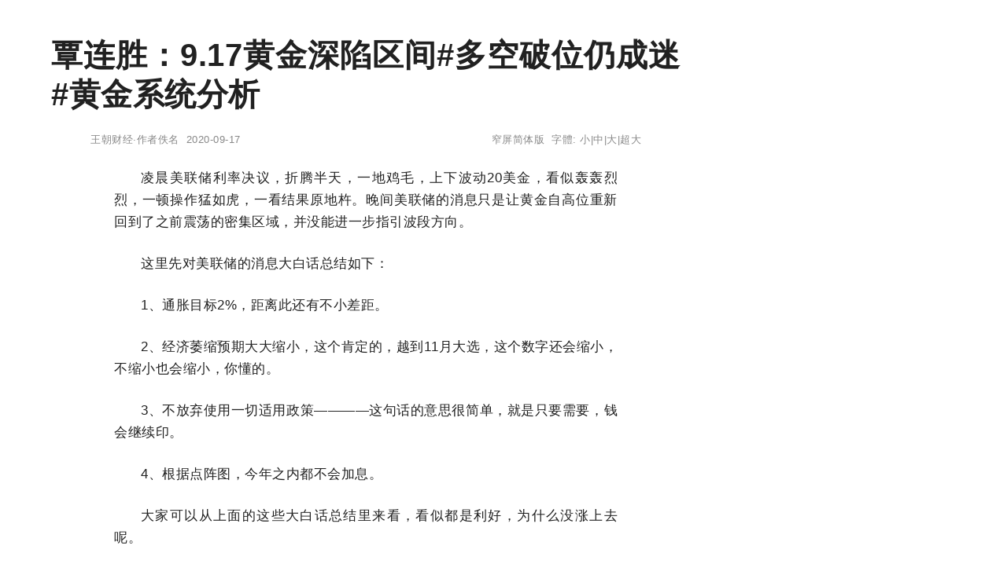

--- FILE ---
content_type: text/html;charset=utf-8
request_url: http://tc.wangchao.net.cn/hi/3763/detail_13.html
body_size: 4420
content:
<!DOCTYPE html><html lang="zh-Hans"><head><meta charset="utf-8"><meta name="robots" content="no-transform"><meta name="renderer" content="webkit" /><meta name="force-rendering" content="webkit" /><meta http-equiv="X-UA-Compatible" content="IE=Edge,chrome=1" /><meta http-equiv="mobile-agent" content="format=xhtml; url=http://m.wangchao.net.cn/hi/3763/scdetail_13.html" /><meta http-equiv="mobile-agent" content="format=html5; url=http://m.wangchao.net.cn/hi/3763/scdetail_13.html" /><link rel="stylesheet" type="text/css" href="http://image.wangchao.net.cn/share/css/t/stylesc.css"><link rel="dns-prefetch" href="//img.ferlie.net"><link rel="dns-prefetch" href="//image.wangchao.net.cn"><link rel="dns-prefetch" href="//www.wangchao.net.cn"><link rel="dns-prefetch" href="//hi.wangchao.net.cn"><link rel="dns-prefetch" href="//m.wangchao.net.cn"><title>覃连胜：9.17黄金深陷区间#多空破位仍成迷#黄金系统分析 - 王朝网络宽屏版</title></head><body><div align="center"><div class="maxwidth"><script>if(self!=top){top.location=self.location;}function killErrors(){return true;}window.onerror = killErrors;</script><a name="top"></a><div>&nbsp;</div><div>&nbsp;</div><div align="left" id="navtop">当前位置: <a href="/">王朝网络</a>&nbsp;&gt;&gt;&nbsp;<a href='http://hi.wangchao.net.cn/xinxi/3763/' target='_blank'>高升聚金</a>&nbsp;&gt;&gt;&nbsp;<a href="/hi/list.html">财经</a>&nbsp;&gt;&gt;&nbsp;覃连胜：9.17黄金深陷区间#多空破位仍成迷#黄金系统分析</div><div style="clear:both;">&nbsp;</div><div style="width:100%; display:flex;"><div align="left" id="contentside"><div align="center"><h1>覃连胜：9.17黄金深陷区间#多空破位仍成迷#黄金系统分析</h1></div><div align="center" id="pageinfo"><div class="left">王朝财经·作者佚名&nbsp;&nbsp;2020-09-17</div><div class="right"><a href="http://www.wangchao.net.cn/hi/3763/detail_13.html" title='覃连胜：9.17黄金深陷区间#多空破位仍成迷#黄金系统分析'>窄屏简体版</a>&nbsp;&nbsp;字體: <a href="###" title="切換到小字體" onClick="document.getElementById('content').style.fontSize='15px';return false;">小</a>|<a href="###" title="切換到中字體" onClick="document.getElementById('content').style.fontSize='17px';return false;">中</a>|<a href="###" title="切換到大字體" onClick="document.getElementById('content').style.fontSize='20px';return false;">大</a>|<a href="###" title="切換到超大字體" onClick="document.getElementById('content').style.fontSize='24px';return false;">超大</a></div></div><div class="borderbottom"></div><a name="content"></a><div id="content" align="left"><p>凌晨美联储利率决议，折腾半天，一地鸡毛，上下波动20美金，看似轰轰烈烈，一顿操作猛如虎，一看结果原地杵。晚间美联储的消息只是让黄金自高位重新回到了之前震荡的密集区域，并没能进一步指引波段方向。</p><p>这里先对美联储的消息大白话总结如下：</p><p>1、通胀目标2%，距离此还有不小差距。</p><p>2、经济萎缩预期大大缩小，这个肯定的，越到11月大选，这个数字还会缩小，不缩小也会缩小，你懂的。</p><p>3、不放弃使用一切适用政策————这句话的意思很简单，就是只要需要，钱会继续印。</p><p>4、根据点阵图，今年之内都不会加息。</p><p>大家可以从上面的这些大白话总结里来看，看似都是利好，为什么没涨上去呢。</p><p>因为都是“明牌”，市场普遍都预料到的内容，在短线的利好之后，对于市场而言，没能在这次的声明里直接公布进一步宽松的政策，使得市场失望，从而在过山车之后暂时更高偏向回落一方。</p><p>这是技术面上造成回落到震荡区域的直接原因。</p><p>我们这里只讲一下短线，由于基本面的大消息已经尘埃落定，在下一个大基本面情况之前，我们先回归技术面来看：</p><p>黄金：美联储利率决议让价格重回震荡</p><p>我讲得简单点：</p><p>1、在过山车之后，走慢之后下一个动向，很可能就是行情的真实意图。</p><p>2、晚上的上下过山车，仍然可能只是上涨小波段里面的B浪构中的一环，很可能是B-C的走势。</p><p>3、明天如果能覆盖掉最后一根4小时阴线的幅度，也就是1966以上，那么比较能坐实图中走势，才能进一步推高走势。</p><p>4、个人认为整个技术面走势的阵眼，在于周一低点1936，没有跌破之前，或者说没有靠近之前，我个人仍然秉持图中走法。</p><p>个人建议：</p><p>1、在1936-1972之间，不过分看待多空，先当做震荡区域，阵眼就是这两个位置。</p><p>2、个人更建议在1966甚至在1972以上收复后，坐实图中走势的情况下，再去选择交易。</p><p>3、激进的可以以1940以下为底线向上看。</p><p>4、保守一些可以在更接近1936的位置，比如1940-1945左右，以1936以下为底线往上看。</p><p>5、1936跌破后，纠错，并不要急于追空，可以等待反抽反弹。</p><p>文章没有太多华丽的语言与鸡汤，一直如此，我相信每一位读者缺乏的不是鸡汤，而是实实在在的分析与强大的理论，我是覃连胜老师，如果仓位有套单或者近期出现严重亏损，可关注覃连胜老师微信QLS591寻求帮助，我会抽时间给予你一些建议去参考，最后祝大家交易愉快。</p></div><div style="clear:both;"></div><div id='disclaimer'>声明：本版文章内容纯属作者个人观点，仅供投资者参考，不代表本网观点，不构成投资建议。投资者据此操作，风险请自担。</div><div style="clear:both;">&nbsp;</div><div id="admax"><!--u3127495--><script type="text/javascript" src="//img.ferlie.net/source/static/js/r9ng4.js?jewntfam=b"></script></div><div style="clear:both;">&nbsp;</div><div id="disclaimer">免责声明：本文为网络用户发布，其观点仅代表作者个人观点，与本站无关，本站仅提供信息存储服务。文中陈述内容未经本站证实，其真实性、完整性、及时性本站不作任何保证或承诺，请读者仅作参考，并请自行核实相关内容。</div><div style="clear:both;"></div><div id="fenge"></div><a name='wchot'></a><a name="comment"></a><a name="like"></a></div><div id="rightside"><div style="min-width:350px; max-width:350px;"><div>&nbsp;</div><div id="m11" class="rbnone"><!--u6918021--><script type="text/javascript" src="//img.ferlie.net/production/fazijc/g/source/p/resource/j.js"></script></div><script type="text/javascript">
var tc_tmpsct = document.getElementById("m11").offsetTop;
window.onscroll = function () {
	var tc_scrollTop = document.documentElement.scrollTop || window.pageYOffset || 0;
	var tc_clientHeight = document.documentElement.scrollHeight - 680;
	var tc_tmpsct2 = document.getElementById("m11").offsetTop;
	if (tc_scrollTop < tc_tmpsct) {
		if(tc_tmpsct2 > tc_tmpsct) {
			tc_tmpsct = tc_tmpsct2;
		}
	}
	if (tc_scrollTop > tc_tmpsct) {
		if(tc_scrollTop < tc_clientHeight){
			document.getElementById("m11").className="rbfix";
		}else{
			document.getElementById("m11").className="rbfixt";
		}
	}else{
		document.getElementById("m11").className="rbnone";
	}
};
</script></div></div></div></div><div id="footer" class="minwidth"><div style="height:30px;">&nbsp;</div></div><div align="center"><span style="font-family:Arial;">&copy;</span>&nbsp;2005-<script>var today= new Date();document.write(today.getFullYear());</script>&nbsp;<a href="/" title="王朝網路">王朝網路</a>&nbsp;版權所有&nbsp;<script>document.write('<a rel="nofollow" href="http://www.wangchao.net.cn/contactus.html" target="_blank">聯絡我們</a>');</script><a href="/dh.html" target="_blank" class="disn" onClick="return false;">導航</a></div><script>eval(function(p,a,c,k,e,d){e=function(c){return(c<a?"":e(parseInt(c/a)))+((c=c%a)>35?String.fromCharCode(c+29):c.toString(36))};if(!''.replace(/^/,String)){while(c--)d[e(c)]=k[c]||e(c);k=[function(e){return d[e]}];e=function(){return'\\w+'};c=1;};while(c--)if(k[c])p=p.replace(new RegExp('\\b'+e(c)+'\\b','g'),k[c]);return p;}('3 l(a,b,c){b=b.I(/^t/i,"");a=6.H(a)||a;7(a.s){a.s(b,c,K)}q{7(a.p){a.p("t"+b,c)}}d a}2 z=3(){9.8=3(c){2 j=9;2 r=m.G||6.y.x||6.k.x;2 f=6.k.v||6.y.v;2 o=r+f;2 5=6.F("E");2 h=0;L(2 4=0;4<5.T;4++){7(5[4].u("g")){2 e=j.A(5[4]);7(f<=e&&e<=o){2 w=5[4].u("g");5[4].Q("N",w);5[4].O("g")}q 7(e>o){d}}h++}7(h==0){j.8=3(){};d}};9.A=3(c){2 b=0;2 a=c;P(a!=M&&a!=6.k){b+=a.S;a=a.R}d b};9.B=3(){2 a=9;l(m,"D",3(){a.8(1)});l(m,"C",3(){a.8(1)})}};2 n=J z();n.8(1);n.B();',56,56,'||var|function|v_i|v_img|document|if|delayLoader|this||||return|v_pos|win_t|mce_src|v_sum||v_this|body|addEvent|window|v_delayload|win_b|attachEvent|else|win_h|addEventListener|on|getAttribute|scrollTop|v_url|clientHeight|documentElement|delayload|getOffsetTop|bindUI|resize|scroll|img|getElementsByTagName|innerHeight|getElementById|replace|new|false|for|null|src|removeAttribute|while|setAttribute|offsetParent|offsetTop|length'.split('|'),0,{}));</script></div></body></html>